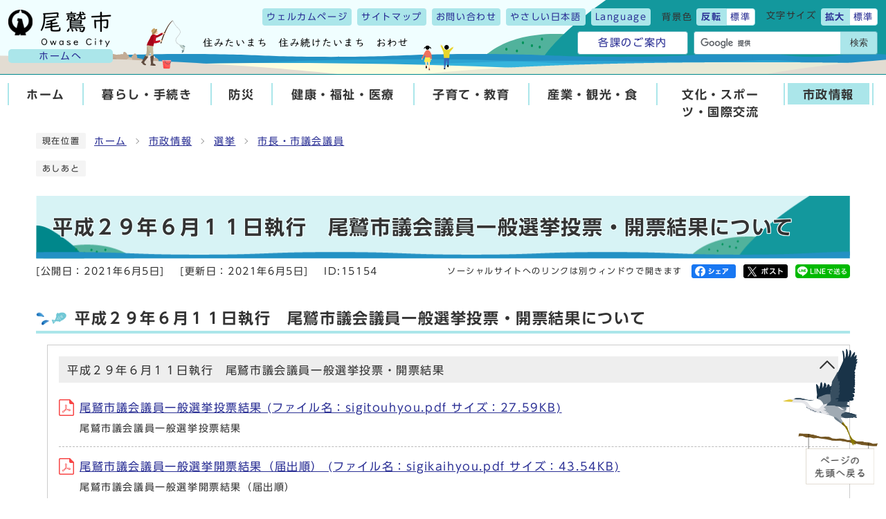

--- FILE ---
content_type: text/html
request_url: https://www.city.owase.lg.jp/0000015154.html
body_size: 6961
content:
<!DOCTYPE html><html lang="ja"><head><meta charset="UTF-8"><meta name="viewport" content="width=device-width, initial-scale=1.0"><meta http-equiv="X-UA-Compatible" content="IE=edge"><meta property="og:title" content="平成２９年６月１１日執行　尾鷲市議会議員一般選挙投票・開票結果について  | 尾鷲市"><meta property="og:type" content="website"><meta property="og:image" content="https://www.city.owase.lg.jp/design_img/og_image.png"><meta property="og:url" content="https://www.city.owase.lg.jp/0000015154.html"><meta property="og:site_name" content="尾鷲市"><meta name="keywords" content="市議会議員,選挙,開票,投票,結果" ><title>平成２９年６月１１日執行　尾鷲市議会議員一般選挙投票・開票結果について  | 尾鷲市</title><script src="./js/jquery-3.6.0.min.js"></script>  <link rel="stylesheet" type="text/css" href="./css/style.css?20230718" media="screen,print"><link rel="stylesheet" type="text/css" href="./css/molecule_view.css" media="screen,print"><link id="changecss" rel="stylesheet" type="text/css" href="./css/color01.css" media="screen,print"><link rel="stylesheet" type="text/css" href="./css/print.css?2023" media="print"><link rel="icon" href="./design_img/favicon.ico"><link rel="apple-touch-icon" sizes="180x180" href="css/img/apple-touch-icon.png"><script src="https://tsutaeru.cloud/assets/snippet/js/tsutaeru.js?api_key=3b3cdc02-7d6a-4fbb-a083-048558fb6793"></script><script src="//typesquare.com/3/tsst/script/ja/typesquare.js?605d31d533504ec59b705699ac1e02d5"></script><script type="text/javascript">
  (function(i,s,o,g,r,a,m){i['GoogleAnalyticsObject']=r;i[r]=i[r]||function(){
  (i[r].q=i[r].q||[]).push(arguments)},i[r].l=1*new Date();a=s.createElement(o),
  m=s.getElementsByTagName(o)[0];a.async=1;a.src=g;m.parentNode.insertBefore(a,m)
  })(window,document,'script','//www.google-analytics.com/analytics.js','ga');

  ga('create', 'UA-52496755-1', 'auto');
  ga('send', 'pageview');
</script>
<!-- Google tag (gtag.js) -->
<script async src="https://www.googletagmanager.com/gtag/js?id=G-N21N4CLJS5"></script>
<script>
  window.dataLayer = window.dataLayer || [];
  function gtag(){dataLayer.push(arguments);}
  gtag('js', new Date());

  gtag('config', 'G-N21N4CLJS5');
</script>
</head><body id="body" class="inbody inkiji"><a id="pagetop" class="anchor" tabindex="-1"><img src="./images/clearspacer.gif" alt="ページの先頭です" width="1" height="1"></a><div class="all"><div class="design"><!-- ▼▼▼▼▼ヘッダ▼▼▼▼▼ --><header class="main_header"><p class="skip"><a href="#HONBUN">共通メニューなどをスキップして本文へ</a></p><div class="head"><div class="h_top_wrap"><p class="h1"><a href="https://www.city.owase.lg.jp/"><img src="/design_img/head_id.png" alt="尾鷲市"><span>ホームへ</span></a></p><div class="h_top"><p class="catch"><img src="/css/img/wel_catch.png" alt="住みたいまち住み続けたいまち　おわせ"></p><ul class="h_toplist02"><li><a href="/front.html">ウェルカムページ</a></li><li class="btn01 btn_first"><a href="/sitemap.html">サイトマップ</a></li><li class="btn01 btn_end"><a href="/soshiki_list.html">お問い合わせ</a></li><li><a href="https://tsutaeru.cloud/easy.php?uri=https://www.city.owase.lg.jp/0000015154.html">やさしい日本語</a></li><li><div class="language front_ac_box_sidr"><p class="lang_btn"><a href="javascript:void(0);" xml:lang="en" lang="en"><span>Language</span></a></p><div class="front_sidr_ac_in"><ul class="lang_list"><li><a href="https://translate.google.co.jp/translate?hl=ja&sl=auto&tl=en&u=https://www.city.owase.lg.jp/0000015154.html" lang="en" xml:lang="en">English</a></li><li><a href="https://translate.google.co.jp/translate?hl=ja&sl=auto&tl=ko&u=https://www.city.owase.lg.jp/0000015154.html" lang="ko" xml:lang="ko">한글</a></li><li><a href="https://translate.google.co.jp/translate?hl=ja&sl=auto&tl=zh-CN&u=https://www.city.owase.lg.jp/0000015154.html" lang="zh" xml:lang="zh">中文簡体</a></li><li><a href="https://translate.google.co.jp/translate?hl=ja&sl=auto&tl=zh-TW&u=https://www.city.owase.lg.jp/0000015154.html" lang="zh-tw" xml:lang="zh-tw">中文繁體</a></li><li><a href="https://translate.google.co.jp/translate?hl=ja&sl=auto&tl=pt&u=https://www.city.owase.lg.jp/0000015154.html" lang="pt" xml:lang="pt">Portugues</a></li><li><a href="https://translate.google.co.jp/translate?hl=ja&sl=auto&tl=es&u=https://www.city.owase.lg.jp/0000015154.html" lang="es" xml:lang="es">Espanol</a></li></ul></div></div></li><li><div class="bg_color"><p class="bg_tit">背景色</p><ul class="bg_list"><li><a href="javascript:changeCSS('color02.css');"><strong>反転</strong></a></li><li><a href="javascript:changeCSS('color01.css');">標準</a></li></ul></div></li><li><div class="font_size"><p class="font_tit">文字サイズ</p><ul class="font_list"><li><a href="javascript:textSizeUp();"><strong>拡大</strong></a></li><li><a href="javascript:textSizeReset();">標準</a></li></ul></div></li></ul><div class="head_in"><div class="kakuka"><a href="/soshiki_list.html">各課のご案内</a></div><div class="src_box"><form action="https://www.google.com/cse" id="cse-search-box" name="cse-search-box"><input type="hidden" name="cx" value="002374934154154027625:nozrmvigsjy"><input type="hidden" name="ie" value="UTF-8"><input type="text" name="q" class="q" title="検索キーワード"><button class="input_line" id="search_button" type="submit">検索</button></form><script src="https://www.google.com/cse/brand?form=cse-search-box&amp;lang=ja"></script></div></div><noscript><p class="noscript"><strong>文字サイズ変更機能を利用するにはJavaScript（アクティブスクリプト）を有効にしてください。JavaScript（アクティブスクリプト） を無効のまま文字サイズを変更する場合には、ご利用のブラウザの表示メニュー>から文字サイズを変更してください。</strong></p></noscript></div><p id="menu_button"><span class="menu"><span class="icon_ham"></span><strong class="menu_text">メニュー</strong></span></p></div><div id="sidr" style="display:none;"><div class="sidr_in"><div class="side_sitenavi"><ul class="sidr_navi"><li><a href="https://www.city.owase.lg.jp/"><b>ホーム</b></a></li><li><a href="https://www.city.owase.lg.jp/category/1-0-0-0-0-0-0-0-0-0.html"><b>暮らし・手続き</b></a></li><li><a href="https://www.city.owase.lg.jp/category/2-0-0-0-0-0-0-0-0-0.html"><b>防災</b></a></li><li><a href="https://www.city.owase.lg.jp/category/3-0-0-0-0-0-0-0-0-0.html"><b>健康・福祉・医療</b></a></li><li><a href="https://www.city.owase.lg.jp/category/4-0-0-0-0-0-0-0-0-0.html"><b>子育て・教育</b></a></li><li><a href="https://www.city.owase.lg.jp/category/5-0-0-0-0-0-0-0-0-0.html"><b>産業・観光・食</b></a></li><li><a href="https://www.city.owase.lg.jp/category/6-0-0-0-0-0-0-0-0-0.html"><b>文化・スポーツ・国際交流</b></a></li><li><a href="https://www.city.owase.lg.jp/category/7-0-0-0-0-0-0-0-0-0.html"><b>市政情報</b></a></li></ul><ul class="sidr_navi_sub"><li><a href="/sitemap.html">サイトマップ</a></li><li><a href="/soshiki_list.html">お問い合わせ</a></li></ul></div><div class="side_shien"><ul class="sidr_navi_sub2"><li><a href="/soshiki_list.html">各課のご案内</a></li><li class="tsutaeru01-button-easy"><a href="https://tsutaeru.cloud/easy.php?uri=https://www.city.owase.lg.jp/0000015154.html">やさしい日本語</a></li></ul><ul class="sidr_navi_sub2"><li><div class="ac_box_sidr"><span>Language</span><p class="ac_display"><a href="javascript:void(0);">表示</a></p><div class="sidr_ac_in"><ul class="sidr_navi02"><li><a href="https://translate.google.co.jp/translate?hl=ja&sl=auto&tl=en&u=https://www.city.owase.lg.jp/0000015154.html" lang="en" xml:lang="en">English</a></li><li><a href="https://translate.google.co.jp/translate?hl=ja&sl=auto&tl=ko&u=https://www.city.owase.lg.jp/0000015154.html" lang="ko" xml:lang="ko">한글</a></li><li><a href="https://translate.google.co.jp/translate?hl=ja&sl=auto&tl=zh-CN&u=https://www.city.owase.lg.jp/0000015154.html" lang="zh" xml:lang="zh">中文簡体</a></li><li><a href="https://translate.google.co.jp/translate?hl=ja&sl=auto&tl=zh-TW&u=https://www.city.owase.lg.jp/0000015154.html" lang="zh-tw" xml:lang="zh-tw">中文繁體</a></li><li><a href="https://translate.google.co.jp/translate?hl=ja&sl=auto&tl=pt&u=https://www.city.owase.lg.jp/0000015154.html" lang="pt" xml:lang="pt">Portugues</a></li><li><a href="https://translate.google.co.jp/translate?hl=ja&sl=auto&tl=es&u=https://www.city.owase.lg.jp/0000015154.html" lang="es" xml:lang="es">Espanol</a></li></ul></div></div></li></ul></div><div class="src_box"><form action="https://www.google.com/cse" id="cse-search-box-sp" name="cse-search-box-sp"><input type="hidden" name="cx" value="002374934154154027625:nozrmvigsjy"><input type="hidden" name="ie" value="UTF-8"><input type="text" name="q" class="q" title="検索キーワード"><button class="input_line" id="search_button_sp" name="search_button" type="submit">検索</button></form><script src="https://www.google.com/cse/brand?form=cse-search-box-sp&amp;lang=ja"></script></div><p class="d-close"><span>閉じる</span></p></div></div></div><!-- ▼▼グローバルメニュー▼▼ --><nav class="g_navi"><ul class="g_navi_in"><li><b><a href="https://www.city.owase.lg.jp/">ホーム</a></b></li><li><b><a href="https://www.city.owase.lg.jp/category/1-0-0-0-0-0-0-0-0-0.html">暮らし・手続き</a></b><div class="g_navi_in_sub" style="opacity: 0;"><div><ul><li><a href="/category/1-1-0-0-0-0-0-0-0-0.html">戸籍・住民票・各種証明</a></li><li><a href="https://www.city.owase.lg.jp/owase_kurashi/">移住</a></li><li><a href="/category/1-3-0-0-0-0-0-0-0-0.html">交通安全・防犯</a></li><li><a href="/category/1-4-0-0-0-0-0-0-0-0.html">市民相談・人権・男女共同参画</a></li><li><a href="/category/1-5-0-0-0-0-0-0-0-0.html">税金</a></li><li><a href="/category/1-23-0-0-0-0-0-0-0-0.html">尾鷲市への寄附</a></li><li><a href="https://www.city.owase.lg.jp/category/7-3-10-2-0-0-0-0-0-0.html">ふれあいバス</a></li><li><a href="/category/1-9-0-0-0-0-0-0-0-0.html">保険・年金</a></li><li><a href="/category/1-10-0-0-0-0-0-0-0-0.html">医療</a></li><li><a href="/category/1-11-0-0-0-0-0-0-0-0.html">ごみ</a></li><li><a href="/category/1-12-0-0-0-0-0-0-0-0.html">水道</a></li><li><a href="/category/1-19-0-0-0-0-0-0-0-0.html">し尿処理・浄化槽</a></li><li><a href="/category/1-13-0-0-0-0-0-0-0-0.html">環境・衛生・エネルギー</a></li><li><a href="/category/1-20-0-0-0-0-0-0-0-0.html">ペット・動物</a></li><li><a href="/category/1-14-0-0-0-0-0-0-0-0.html">斎場・墓地</a></li><li><a href="/category/1-15-0-0-0-0-0-0-0-0.html">住まい</a></li><li><a href="/category/1-16-0-0-0-0-0-0-0-0.html">道路・河川</a></li><li><a href="/category/1-17-0-0-0-0-0-0-0-0.html">公園</a></li><li><a href="/category/1-22-0-0-0-0-0-0-0-0.html">オンライン申請</a></li></ul></div></div></li><li><b><a href="https://www.city.owase.lg.jp/category/2-0-0-0-0-0-0-0-0-0.html">防災</a></b><div class="g_navi_in_sub" style="opacity: 0;"><div><ul><li><a href="/category/2-5-0-0-0-0-0-0-0-0.html">防災基礎知識と備え</a></li><li><a href="/category/2-8-0-0-0-0-0-0-0-0.html">防災に関するお知らせ</a></li><li><a href="/category/2-6-0-0-0-0-0-0-0-0.html">防災の取り組み</a></li><li><a href="/category/2-2-0-0-0-0-0-0-0-0.html">各種お知らせ</a></li><li><a href="/category/2-3-0-0-0-0-0-0-0-0.html">防災情報</a></li><li><a href="/category/2-1-0-0-0-0-0-0-0-0.html">緊急情報リンク集</a></li><li><a href="/category/2-7-0-0-0-0-0-0-0-0.html">申請・相談・支援</a></li><li><a href="/category/2-4-0-0-0-0-0-0-0-0.html">関係機関</a></li></ul></div></div></li><li><b><a href="https://www.city.owase.lg.jp/category/3-0-0-0-0-0-0-0-0-0.html">健康・福祉・医療</a></b><div class="g_navi_in_sub" style="opacity: 0;"><div><ul><li><a href="/category/3-1-0-0-0-0-0-0-0-0.html">健康</a></li><li><a href="/category/3-2-0-0-0-0-0-0-0-0.html">介護・福祉・障がい</a></li><li><a href="https://www.city.owase.lg.jp/category/1-9-0-0-0-0-0-0-0-0.html">保険・年金</a></li><li><a href="/category/3-4-0-0-0-0-0-0-0-0.html">福祉医療費助成</a></li></ul></div></div></li><li><b><a href="https://www.city.owase.lg.jp/category/4-0-0-0-0-0-0-0-0-0.html">子育て・教育</a></b><div class="g_navi_in_sub" style="opacity: 0;"><div><ul><li><a href="/category/4-1-0-0-0-0-0-0-0-0.html">子育て・教育に関するお知らせ</a></li><li><a href="https://www.city.owase.lg.jp/owasewanpaku/index.html">尾鷲わんぱく子育てガイド</a></li></ul></div></div></li><li><b><a href="https://www.city.owase.lg.jp/category/5-0-0-0-0-0-0-0-0-0.html">産業・観光・食</a></b><div class="g_navi_in_sub" style="opacity: 0;"><div><ul><li><a href="/category/5-1-0-0-0-0-0-0-0-0.html">農林水産業</a></li><li><a href="/category/5-2-0-0-0-0-0-0-0-0.html">海洋深層水</a></li><li><a href="/category/5-3-0-0-0-0-0-0-0-0.html">商工業企業立地</a></li><li><a href="/category/5-4-0-0-0-0-0-0-0-0.html">雇用・就業支援</a></li><li><a href="https://www.city.owase.lg.jp/0000022419.html">地元の企業を紹介します！</a></li><li><a href="https://www.city.owase.lg.jp/owatabi/">観光</a></li></ul></div></div></li><li><b><a href="https://www.city.owase.lg.jp/category/6-0-0-0-0-0-0-0-0-0.html">文化・スポーツ・国際交流</a></b><div class="g_navi_in_sub" style="opacity: 0;"><div><ul><li><a href="/category/6-1-0-0-0-0-0-0-0-0.html">社会教育・文化</a></li><li><a href="/category/6-2-0-0-0-0-0-0-0-0.html">公民館・コミュニティー活動</a></li><li><a href="/category/6-3-0-0-0-0-0-0-0-0.html">郷土室</a></li><li><a href="/category/6-4-0-0-0-0-0-0-0-0.html">図書館</a></li><li><a href="/category/6-5-0-0-0-0-0-0-0-0.html">天文科学館</a></li><li><a href="/category/6-6-0-0-0-0-0-0-0-0.html">スポーツ・体育館活動</a></li><li><a href="/category/6-7-0-0-0-0-0-0-0-0.html">少年センター</a></li><li><a href="/category/6-8-0-0-0-0-0-0-0-0.html">国際交流・多文化共生</a></li></ul></div></div></li><li class="active"><b><a href="https://www.city.owase.lg.jp/category/7-0-0-0-0-0-0-0-0-0.html">市政情報</a></b><div class="g_navi_in_sub" style="opacity: 0;"><div><ul><li><a href="/category/7-1-0-0-0-0-0-0-0-0.html">市長の部屋</a></li><li><a href="/category/7-2-0-0-0-0-0-0-0-0.html">尾鷲市の紹介</a></li><li><a href="/category/7-3-0-0-0-0-0-0-0-0.html">政策・施策</a></li><li><a href="/category/7-4-0-0-0-0-0-0-0-0.html">市の組織</a></li><li><a href="/category/7-5-0-0-0-0-0-0-0-0.html">職員人事・採用</a></li><li><a href="/category/7-6-0-0-0-0-0-0-0-0.html">計画</a></li><li><a href="/category/7-7-0-0-0-0-0-0-0-0.html">予算・決算</a></li><li><a href="/category/7-8-0-0-0-0-0-0-0-0.html">条例・規則等</a></li><li><a href="/category/7-9-0-0-0-0-0-0-0-0.html">監査</a></li><li><a href="/category/7-10-0-0-0-0-0-0-0-0.html">議会</a></li><li><a href="/category/7-11-0-0-0-0-0-0-0-0.html">選挙</a></li><li><a href="/category/7-12-0-0-0-0-0-0-0-0.html">広報・広聴</a></li><li><a href="/category/7-13-0-0-0-0-0-0-0-0.html">情報公開・個人情報保護</a></li><li><a href="/category/7-14-0-0-0-0-0-0-0-0.html">統計</a></li><li><a href="/category/7-16-0-0-0-0-0-0-0-0.html">ゼロカーボンシティ</a></li><li><a href="/category/7-20-0-0-0-0-0-0-0-0.html">関係人口・地域おこし協力隊</a></li><li><a href="/category/7-27-0-0-0-0-0-0-0-0.html">各種支援制度・助成制度</a></li><li><a href="/category/7-23-0-0-0-0-0-0-0-0.html">意見募集</a></li><li><a href="/category/7-25-0-0-0-0-0-0-0-0.html">事業者の皆さんへ</a></li><li><a href="/category/7-26-0-0-0-0-0-0-0-0.html">お知らせ</a></li><li><a href="/category/7-28-0-0-0-0-0-0-0-0.html">オープンデータ</a></li></ul></div></div></li></ul></nav><!-- ▲▲グローバルメニュー▲▲ --></header><img id="HONBUN" class="anchor" tabindex="-1" src="/images/clearspacer.gif" alt="メニューの終端です。" width="1" height="1"><img src="/module/access_log.cgi?html=0000015154" style="display:none" alt=""><!-- ▲▲▲▲▲ヘッダ▲▲▲▲▲ --><img src="/module/get_trend.cgi?15154" alt="" width="1" height="1" style="display:none"><!-- ▼▼▼▼▼メイン▼▼▼▼▼ --><div class="pankuzu"><div class="pankuzu_lower"><p class="pankuzu_tit">現在位置</p><ul>        <li><a href="https://www.city.owase.lg.jp/">ホーム</a></li><li><a href="https://www.city.owase.lg.jp/category/7-0-0-0-0-0-0-0-0-0.html"  >市政情報</a></li><li><a href="https://www.city.owase.lg.jp/category/7-11-0-0-0-0-0-0-0-0.html"  >選挙</a></li><li><a href="https://www.city.owase.lg.jp/category/7-11-3-0-0-0-0-0-0-0.html"  >市長・市議会議員</a></li></ul></div></div><div class="footstep"><div class="footstep_lower"><p class="footstep_tit">あしあと</p><ul id="pankuzu2"></ul></div></div><div id="main_outline"><div class="main_naka_h1"><h1 >平成２９年６月１１日執行　尾鷲市議会議員一般選挙投票・開票結果について </h1></div><div class="main_naka"><div class="syosai"><ul class="syosai_hiduke"><li>[公開日：<time itemprop="datePublished" datetime="2021-6-5">2021年6月5日</time>]</li><li>[更新日：<time itemprop="dateModified" datetime="2021-6-5">2021年6月5日</time>]</li><li class="syosai_id">ID:15154</li></ul><div class="sns_box"><p class="sns_btn"><span class="small">ソーシャルサイトへのリンクは別ウィンドウで開きます</span></p><ul><li id="snsfb" class="sns_btn"></li><li id="snstw" class="sns_btn"></li><li id="snsln" class="sns_btn"></li></ul></div></div></div>
<div class="waku"><div class="waku_top">            <div id="mol_contents" class="mol_contents">
<a id="index-1-1" class="anchor" tabindex="-1"><img src="images/clearspacer.gif" alt="" width="1" height="1" ></a><h2 class="block_index_1">平成２９年６月１１日執行　尾鷲市議会議員一般選挙投票・開票結果について </h2>
<div class="mol_attachfileblock block_index_2"><p class="mol_attachfileblock_title">平成２９年６月１１日執行　尾鷲市議会議員一般選挙投票・開票結果</p><ul><li><a href="./cmsfiles/contents/0000015/15154/sigitouhyou.pdf"><img src="images/pdf.gif" alt="" width="22" height="24" class="icon" >尾鷲市議会議員一般選挙投票結果 (ファイル名：sigitouhyou.pdf  サイズ：27.59KB)</a><p>尾鷲市議会議員一般選挙投票結果</p></li><li><a href="./cmsfiles/contents/0000015/15154/sigikaihyou.pdf"><img src="images/pdf.gif" alt="" width="22" height="24" class="icon" >尾鷲市議会議員一般選挙開票結果（届出順） (ファイル名：sigikaihyou.pdf  サイズ：43.54KB)</a><p>尾鷲市議会議員一般選挙開票結果（届出順）</p></li></ul><dl class="mol_attachfileblock_adobe"><dt><a href="https://acrobat.adobe.com/jp/ja/acrobat/pdf-reader.html"><img src="images/get_adobe_reader.png" alt="Adobe Acrobat Reader の入手" ></a></dt><dd>PDFファイルの閲覧には Adobe Acrobat Reader が必要です。同ソフトがインストールされていない場合には、<a href="https://acrobat.adobe.com/jp/ja/acrobat/pdf-reader.html">Adobe社のサイトから Adobe Acrobat Reader をダウンロード（無償）してください。</a></dd></dl></div>
</div></div></div><div class="design"><div class="main_naka"><!-- ▼▼▼▼▼アンケート領域▼▼▼▼▼ --><div class="kiji_aside syosai_qa"><aside class="syosai_qa2"><form class="form" name="mdb" action="/evaluation/evaluation.cgi" method="post"><h2>ご意見をお聞かせください</h2><div class="kiji_aside_lower"><div><ul><li><fieldset><legend>このページは役に立ちましたか？</legend><p><span><input type="radio" name="ans1" id="ans12" value="2" /><label for="ans12">役に立った</label><input type="hidden" name="ans1_2_text" value="役に立った" /></span>
<span><input type="radio" name="ans1" id="ans11" value="1" /><label for="ans11">まあまあ役に立った</label><input type="hidden" name="ans1_1_text" value="まあまあ役に立った" /></span>
<span><input type="radio" name="ans1" id="ans10" value="0" checked="checked" /><label for="ans10">どちらともいえない</label><input type="hidden" name="ans1_0_text" value="どちらともいえない" /></span>
<span><input type="radio" name="ans1" id="ans1-1" value="-1" /><label for="ans1-1">あまり役に立たなかった</label><input type="hidden" name="ans1_-1_text" value="あまり役に立たなかった" /></span>
<span><input type="radio" name="ans1" id="ans1-2" value="-2" /><label for="ans1-2">役に立たなかった</label><input type="hidden" name="ans1_-2_text" value="役に立たなかった" /></span>
</p></fieldset></li><li><fieldset><legend>このページは見つけやすかったですか？</legend><p><span><input type="radio" name="ans2" id="ans22" value="2" /><label for="ans22">見つけやすかった</label><input type="hidden" name="ans2_2_text" value="見つけやすかった" /></span>
<span><input type="radio" name="ans2" id="ans21" value="1" /><label for="ans21">まあまあ見つけやすかった</label><input type="hidden" name="ans2_1_text" value="まあまあ見つけやすかった" /></span>
<span><input type="radio" name="ans2" id="ans20" value="0" checked="checked" /><label for="ans20">どちらともいえない</label><input type="hidden" name="ans2_0_text" value="どちらともいえない" /></span>
<span><input type="radio" name="ans2" id="ans2-1" value="-1" /><label for="ans2-1">やや見つけにくかった </label><input type="hidden" name="ans2_-1_text" value="やや見つけにくかった " /></span>
<span><input type="radio" name="ans2" id="ans2-2" value="-2" /><label for="ans2-2">見つけにくかった</label><input type="hidden" name="ans2_-2_text" value="見つけにくかった" /></span>
</p></fieldset></li></ul></div><p><label for="opinion">このページに関してのご意見がありましたらご記入ください。</label></p><p>（注意）お答えが必要なお問い合わせは、直接担当部署へお願いします（こちらではお受けできません）。</p><textarea name="ans3" id="opinion" rows="3" cols="100"></textarea><div class="qa_button"><input type="hidden" name="mode" value="check"><input type="hidden" name="con" value="15154"><button type="submit">確認</button></div></div></form></aside></div><!-- ▲▲▲▲▲アンケート領域▲▲▲▲▲ --><aside class="kiji_aside kanrencon"><h2>この記事と同じ分類の記事</h2><div class="kiji_aside_lower"><ul><li><a href="https://www.city.owase.lg.jp/0000022876.html" >令和７年６月８日執行の尾鷲市長選挙及び尾鷲市議会議員一般選挙　投票結果および開票速報情報について</a></li><li><a href="https://www.city.owase.lg.jp/0000022874.html" >令和7年6月８日執行の尾鷲市長選挙及び尾鷲市議会議員一般選挙　投票速報情報について</a></li><li><a href="https://www.city.owase.lg.jp/0000021844.html" >令和６年８月11日執行の尾鷲市議会議員補欠選挙　投開票速報情報について</a></li><li><a href="https://www.city.owase.lg.jp/0000021673.html" >尾鷲市議会議員補欠選挙のお知らせ</a></li><li><a href="https://www.city.owase.lg.jp/0000019034.html" >令和３年６月６日執行の尾鷲市長選挙及び尾鷲市議会議員一般選挙　投票結果および開票速報情報について</a></li><li><a href="https://www.city.owase.lg.jp/0000018256.html" >令和３年６月６日執行の尾鷲市長選挙及び尾鷲市議会議員一般選挙　投票結果および開票速報情報について</a></li><li><a href="https://www.city.owase.lg.jp/0000018258.html" >令和３年６月６日執行の尾鷲市長選挙及び尾鷲市議会議員一般選挙　投票速報情報について</a></li><li><a href="https://www.city.owase.lg.jp/0000015154.html" >平成２９年６月１１日執行　尾鷲市議会議員一般選挙投票・開票結果について </a></li><li><a href="https://www.city.owase.lg.jp/0000015153.html" >平成２９年６月１１日執行　尾鷲市長選挙投票・開票結果について</a></li></ul></div></aside><aside class="kiji_aside kakuka"><h2>選挙管理委員会事務局選挙管理委員会事務局</h2><div class="kiji_aside_lower"><ul><li><a href="https://www.city.owase.lg.jp/soshiki/3-1-0-0-0_10.html">選挙管理委員会</a></li><li><a href="https://www.city.owase.lg.jp/soshiki/3-1-0-0-0_1.html">選挙情報</a><ul><li><a href="https://www.city.owase.lg.jp/soshiki/3-1-0-0-0_4.html">統一地方選挙</a></li><li><a href="https://www.city.owase.lg.jp/soshiki/3-1-0-0-0_2.html">尾鷲市長選挙</a></li><li><a href="https://www.city.owase.lg.jp/soshiki/3-1-0-0-0_3.html">尾鷲市議会議員選挙</a></li><li><a href="https://www.city.owase.lg.jp/soshiki/3-1-0-0-0_5.html">衆議院議員総選挙・最高裁判所裁判官国民審査</a></li><li><a href="https://www.city.owase.lg.jp/soshiki/3-1-0-0-0_6.html">参議院議員通常選挙</a></li></ul></li><li><a href="https://www.city.owase.lg.jp/soshiki/3-1-0-0-0_999.html">お知らせ・報道資料</a></li><li><a href="https://www.city.owase.lg.jp/soshiki/3-1-0-0-0_888.html">パブリックコメント</a></li></ul></div></aside><section class="kiji_aside syosai_sonota"><h2>お問い合わせ</h2>    <div class="kiji_aside_lower"><p>尾鷲市役所選挙管理委員会事務局選挙管理委員会事務局</p><p>電話: <a href="tel:0597-23-8115" tabindex="-1">0597-23-8115</a>&nbsp;ファックス: 0597-22-6560</p><p class="for_txt">電話番号のかけ間違いにご注意ください！</p><p><a href="https://www.city.owase.lg.jp/mailform/inquiry.cgi?so=85f628cb5292f7aaff795bf2b5bf6ae115b98471&amp;ref=https%3A%2F%2Fwww.city.owase.lg.jp%2F0000015154.html">お問い合わせフォーム</a></p>    </div></section><hr></div> </div> </div> <!-- ▲▲▲▲▲メイン▲▲▲▲▲ --><!-- ▼▼▼▼▼フッタ▼▼▼▼▼ --><footer class="main_footer"><div class="foot_modori"><p class="modoriin"><a href="#pagetop"><img src="/css/img/pagetop.png" alt="ページの先頭へ戻る"></a></p></div><div class="foot_wrap"><div class="foot"><div class="foot_id"><div class="logo"><img src="/css/img/foot_logo.png" alt="尾鷲市"></div><p class="address"><span class="small">尾鷲市役所</span><br><span class="small">〒519-3696&nbsp;三重県尾鷲市中央町10番43号&nbsp;</span></p></div><div class="foot_list"><ul class="foot_link"><li><a href="https://www.city.owase.lg.jp/soshiki_list.html">お問い合わせ</a></li><li><a href="https://www.city.owase.lg.jp/0000000575.html">交通アクセス</a></li></ul><ul class="foot_menu">
<li><a href="/owatabi/">観光</a></li>
<li><a href="/owasewanpaku/">子育て</a></li>
<li><a href="/owase_kurashi/">移住定住</a></li>
</ul>       </div></div><div class="foot_copy"><p class="foot_copyin" lang="en" xml:lang="en">Copyright (C) Owase All Rights Reserved.</p></div></div></footer><!-- ▲▲▲▲▲フッタ▲▲▲▲▲ -->
</div></div><script>var linkTitle = "平成２９年６月１１日執行　尾鷲市議会議員一般選挙投票・開票結果について ";</script><script src="./js/jquery.sidr.js"></script><script src="./js/toolbox.js"></script><script src="./js/common.js?20221111"></script><script src="./js/color.js"></script><script src="./css/img/twitter.js?2024"></script><script src="./css/img/facebook.js?2022"></script><script src="./css/img/line.js?2022"></script><script type="text/javascript" src="/_Incapsula_Resource?SWJIYLWA=719d34d31c8e3a6e6fffd425f7e032f3&ns=2&cb=627704565" async></script></body></html>


--- FILE ---
content_type: text/css
request_url: https://www.city.owase.lg.jp/css/molecule_view.css
body_size: 2365
content:
@charset "UTF-8";.mol_contents h2{font-size:136%;width:100%;padding:2px 2px 2px 56px;margin:32px 0 0;position:relative;border-bottom:4px solid #abe6ea}.mol_contents h2::after{content:"";background:url(img/user_h2.png) no-repeat;display:block;width:46px;height:24px;background-size:contain;position:absolute;bottom:6px;left:0px}.mol_contents h3{margin:24px 0 0 8px;padding:2px 2px 2px 12px;border-left:6px solid #abe6ea;font-size:120%;background:#f6f7ea}.mol_contents h4{margin:16px 0 0 16px;padding:2px;border-bottom:3px solid #abe6ea;font-size:110%}.mol_contents em{color:#333;font-weight:bold;font-style:normal}.mol_textblock_color{margin-top:16px;padding:0 20px 15px;border:2px solid #abe6ea}.mol_textblock_black{margin-top:16px;padding:0 20px 15px;border:2px solid #ccc}.mol_page_contents{border:1px solid #ccc;margin:24px 0 0}.mol_page_contents h2{background:#f4f4f4;border:0;font-size:136%;margin-top:0;padding:10px 12px 8px}.mol_page_contents .page_contents_lower{padding:8px 16px 16px}.mol_page_contents ul li{padding-left:16px;position:relative}.mol_page_contents ul li::before{content:'';position:absolute;top:7px;left:0;width:6px;height:6px;border-right:1px solid #888;border-bottom:1px solid #888;transform:rotate(-45deg)}@media only screen and (max-width:750px){.mol_page_contents h2{padding-right:70px}}.mol_imageblock{margin-top:16px;padding-left:16px}.mol_imageblock .window{margin-top:5px;line-height:1.5}div.mol_contents .mol_imageblock_imgfloatleft{padding:3px}div.mol_contents .mol_imageblock_imgfloatright{padding:3px}div.mol_contents .mol_imageblock_imgfloatleft{padding:3px}div.mol_contents .mol_imageblock_imgfloatright{padding:3px}.mol_imageblock_center div{margin-left:auto;margin-right:auto;padding:3px}.mol_imageblock_right div{margin-left:auto;padding:3px}div.mol_contents .mol_imageblock_img_large,div.mol_contents div.mol_imageblock_img_large{max-width:796px;width:100%}div.mol_imageblock .mol_imageblock_img_medium,div.mol_contents div.mol_imageblock_img_medium{max-width:398px;width:100%}div.mol_imageblock .mol_imageblock_img_small,div.mol_contents div.mol_imageblock_img_small{max-width:159px;width:100%}div.mol_contents .mol_imageblock_w_long{width:100%}div.mol_contents .mol_imageblock_w_middle{width:400px}div.mol_contents .mol_imageblock_w_short{width:300px}div.mol_contents .mol_imageblock_img_al_left{text-align:left}div.mol_contents .mol_imageblock_img_al_center .mol_imageblock_img{text-align:center}div.mol_contents .mol_imageblock_img_al_right .mol_imageblock_img{text-align:right}.mol_imageblock_img{margin-top:0}div.mol_imageblock_img_al_left .mol_imageblock_img{line-height:150%}div.mol_imageblock_img_al_right .mol_imageblock_img{line-height:150%}div.mol_imageblock_img_al_center .mol_imageblock_img{line-height:150%}div.mol_imageblock_img_al_floatleft,div.mol_imageblock_img_al_floatright,div.mol_imageblock_img_al_right,div.mol_imageblock_w_long.mol_imageblock_img_al_center{min-width:400px}div.mol_imageblock_img_al_floatleft.mol_imageblock_w_short,div.mol_imageblock_img_al_floatright.mol_imageblock_w_short,div.mol_imageblock_img_al_left.mol_imageblock_w_short,div.mol_imageblock_img_al_right.mol_imageblock_w_short{min-width:300px}div.mol_imageblock_img_al_floatleft .mol_imageblock_img{float:left;text-align:left;line-height:150%;margin-right:10px}div.mol_imageblock_img_al_floatright .mol_imageblock_img{float:right;text-align:right;line-height:150%;margin-left:10px}div.mol_contents div.mol_imageblock_inlineblock{display:inline-block;vertical-align:top}div.mol_contents div.mol_imageblock{overflow:hidden}* html div.mol_contents div.mol_imageblock{height:1%;overflow:visible}.mol_contents ol{list-style-type:decimal;padding-top:8px}.mol_contents ol li{list-style-position:inside}.mol_contents ul{list-style-type:disc;padding-top:8px}.mol_contents ul li{list-style-position:inside}.mol_textblock{margin-left:16px}.mol_textblock p{margin-top:16px}.mol_textblock_aligncenter{text-align:center}.mol_textblock_alignright{text-align:right}div.mol_contents .mol_tableblock,.shelter .mol_tableblock{margin-top:16px;text-align:left;width:auto;overflow-x:auto;margin-left:16px}#body div.mol_contents .mol_tableblock::-webkit-scrollbar,.shelter .mol_tableblock::-webkit-scrollbar{height:8px}#body div.mol_contents .mol_tableblock::-webkit-scrollbar-track,.shelter .mol_tableblock::-webkit-scrollbar-track{border-radius:8px;background:#ccc}#body div.mol_contents .mol_tableblock::-webkit-scrollbar-thumb,.shelter .mol_tableblock::-webkit-scrollbar-thumb{border-radius:8px;background:#666}.mol_tableblock caption{background-color:#abe6ea;padding:6px 12px 4px}.mol_tableblock th{padding:6px 8px 2px;background:#eee;border:1px solid #ccc;font-size:85%;text-align:left}.mol_tableblock td{padding:6px 8px 2px;border:1px solid #ccc;font-size:85%;text-align:left}.mol_tableblock .t_left{text-align:left}.mol_tableblock .t_right{text-align:right}.mol_tableblock .t_center{text-align:center}.mol_tableblock .t_center th{text-align:center}.mol_tableblock table.per5,.mol_tableblock col.per5{width:5%}.mol_tableblock table.per10,.mol_tableblock col.per10{width:10%}.mol_tableblock table.per15,.mol_tableblock col.per15{width:15%}.mol_tableblock table.per20,.mol_tableblock col.per20{width:20%}.mol_tableblock table.per25,.mol_tableblock col.per25{width:25%}.mol_tableblock table.per30,.mol_tableblock col.per30{width:30%}.mol_tableblock table.per35,.mol_tableblock col.per35{width:35%}.mol_tableblock table.per40,.mol_tableblock col.per40{width:40%}.mol_tableblock table.per45,.mol_tableblock col.per45{width:45%}.mol_tableblock table.per50,.mol_tableblock col.per50{width:50%}.mol_tableblock table.per55,.mol_tableblock col.per55{width:55%}.mol_tableblock table.per60,.mol_tableblock col.per60{width:60%}.mol_tableblock table.per65,.mol_tableblock col.per65{width:65%}.mol_tableblock table.per70,.mol_tableblock col.per70{width:70%}.mol_tableblock table.per75,.mol_tableblock col.per75{width:75%}.mol_tableblock table.per80,.mol_tableblock col.per80{width:80%}.mol_tableblock table.per85,.mol_tableblock col.per85{width:85%}.mol_tableblock table.per90,.mol_tableblock col.per90{width:90%}.mol_tableblock table.per95,.mol_tableblock col.per95{width:95%}.mol_tableblock table.per100,.mol_tableblock col.per100{width:100%}.mol_tableblock table.px50,.mol_tableblock col.px50{width:50px}.mol_tableblock table.px100,.mol_tableblock col.px100{width:100px}.mol_tableblock table.px150,.mol_tableblock col.px150{width:150px}.mol_tableblock table.px200,.mol_tableblock col.px200{width:200px}.mol_tableblock table.px250,.mol_tableblock col.px250{width:250px}.mol_tableblock table.px300,.mol_tableblock col.px300{width:300px}.mol_tableblock table.px350,.mol_tableblock col.px350{width:350px}.mol_tableblock table.px400,.mol_tableblock col.px400{width:400px}.mol_tableblock table.px450,.mol_tableblock col.px450{width:450px}.mol_tableblock table.px500,.mol_tableblock col.px500{width:500px}.mol_tableblock table.px550,.mol_tableblock col.px550{width:550px}.mol_tableblock table.px600,.mol_tableblock col.px600{width:600px}.mol_tableblock table.px650,.mol_tableblock col.px650{width:650px}.mol_tableblock table.px700,.mol_tableblock col.px700{width:700px}.mol_tableblock table.px750,.mol_tableblock col.px750{width:750px}.mol_tableblock table.px800,.mol_tableblock col.px800{width:800px}.mol_tableblock table.px850,.mol_tableblock col.px850{width:850px}.mol_tableblock table.px900,.mol_tableblock col.px900{width:900px}.mol_tableblock table.px950,.mol_tableblock col.px950{width:950px}.mol_tableblock table.px1000,.mol_tableblock col.px1000{width:1000px}div.mol_contents .mol_attachfileblock{margin-top:16px;padding:16px;border:1px solid #ccc;margin-left:16px}.mol_attachfileblock p{margin-top:8px;padding-left:0;font-size:85%;text-indent:0}.mol_attachfileblock ul li{border-bottom:1px dashed #bbb;margin-top:16px;margin-left:0;padding:0 0 16px 30px;text-indent:-30px;list-style:none}.mol_attachfileblock li::before{display:none}.mol_attachfileblock .data{font-size:85%;color:#555}.mol_attachfileblock .icon{margin-right:8px;position:relative;top:0}p.mol_attachfileblock_title{padding:8px 12px 6px;background:#eee;text-align:left;clear:both;font-size:100%;margin-top:0}.mol_attachfileblock_adobe{margin-top:16px;padding:16px;border:1px dashed #bbb;font-size:85%}.mol_attachfileblock_adobe dt{float:left;width:160px}.mol_attachfileblock_adobe dd{margin-left:174px;display:block}.mol_attachfileblock_adobe a{display:inline-block}.mol_ccbytop{border:2px solid #ccc;padding:12px;font-size:100%;margin:16px 0}.mol_ccbytop img{margin-right:10px}.mol_attachfileblock_adobe{overflow:hidden}* html .mol_attachfileblock_adobe{height:1%;overflow:visible}.mol_attachfileblock_adobe img{margin-right:10px;float:left}div.mol_contents .mol_argimgblock{text-align:center}.mol_argimgblock_imgbox3{margin:10px 1% 0 1%;padding:4px;text-align:left;float:left;width:29%}.mol_argimgblock_imgbox2{margin:10px 1% 0 1%;padding:4px;text-align:left;float:left;width:45.3%}.mol_argimgblock_imgbox1{margin:10px 1% 0px 1%;padding:4px;text-align:left;float:left;width:94.2%}.mol_argimgblock p{padding-top:4px}.mol_argimgblock .mol_argimgblock_imgbox{text-align:center;margin-top:0;padding-top:0;width:auto}.mol_argimgblock_imgbox img{margin:0 auto;width:200px;height:auto}div.mol_contents .mol_argimgblock{overflow:hidden}* html div.mol_contents .mol_argimgblock{height:1%;overflow:visible}@media only screen and (max-width:768px){.mol_attachfileblock_adobe{padding:12px}.mol_attachfileblock_adobe dt{float:none;width:100%}.mol_attachfileblock_adobe dd{margin-left:0;width:100%}div.mol_contents .mol_imageblock_w_middle{width:100%}}@media only screen and (max-width:480px){div.mol_contents div.mol_imageblock_inlineblock{width:100%}div.mol_imageblock_img_al_floatleft,div.mol_imageblock_img_al_floatright,div.mol_imageblock_img_al_left,div.mol_imageblock_img_al_right,div.mol_imageblock_w_long.mol_imageblock_img_al_center{min-width:100%}div.mol_imageblock_img_al_floatleft.mol_imageblock_w_short,div.mol_imageblock_img_al_floatright.mol_imageblock_w_short,div.mol_imageblock_img_al_left.mol_imageblock_w_short,div.mol_imageblock_img_al_right.mol_imageblock_w_short{min-width:100%}}#body #colorbox,#body #cboxOverlay,#body #cboxWrapper{position:absolute;top:0;left:0;z-index:9999;overflow:hidden;-webkit-transform:translate3d(0,0,0)}#body #cboxWrapper{max-width:none;background:#fff}#body #cboxOverlay{position:fixed;width:100%;height:100%}#body #cboxMiddleLeft,#body #cboxBottomLeft{clear:left}#body #cboxContent{position:relative}#body #cboxLoadedContent{overflow:auto}#body #cboxTitle{margin:0}#body #cboxLoadingOverlay,#body #cboxLoadingGraphic{position:absolute;top:0;left:0;width:100%;height:100%}#body #cboxPrevious,#body #cboxNext,#body #cboxClose,#body #cboxSlideshow{cursor:pointer}.cboxPhoto{float:left;margin:auto;border:0;display:block;max-width:none;-ms-interpolation-mode:bicubic;max-width:800px;width:100%}.cboxIframe{width:100%;height:100%;display:block;border:0;padding:0;margin:0}#body #colorbox,#body #cboxContent,#body #cboxLoadedContent{box-sizing:content-box;-moz-box-sizing:content-box;-webkit-box-sizing:content-box}#body #cboxOverlay{background:#000;opacity:0.9}#body #colorbox{outline:0}#body #cboxTopLeft{width:24px}#body #cboxTopCenter{height:24px}#body #cboxTopRight{width:24px}#body #cboxBottomLeft{width:24px}#body #cboxBottomCenter{height:43px}#body #cboxBottomRight{width:24px;height:43px}#body #cboxMiddleLeft{width:24px}#body #cboxMiddleRight{width:24px}#body #cboxContent{background:#fff;overflow:visible}.cboxIframe{background:#fff}#body #cboxError{padding:50px;border:1px solid #ccc}#body #cboxLoadedContent{margin-bottom:5px}#body #cboxLoadingOverlay{background:url(img/lifgt_loading_background.png) no-repeat center center}#body #cboxLoadingGraphic{background:url(img/lifgt_loading.gif) no-repeat center center}#body #cboxTitle{position:absolute;bottom:-25px;left:0;text-align:center;width:100%;font-weight:bold;color:#222}#body #cboxCurrent{position:absolute;bottom:-29px;left:0;font-weight:bold;color:#222}#cboxLoadingGraphic{background:url(img/light_loading.gif) no-repeat center center}#body #cboxPrevious,#body #cboxNext,#body #cboxSlideshow,#body #cboxClose{border:0;border-radius:0;padding:0;margin:0;overflow:visible;position:absolute;bottom:-35px;background:url(img/light_controls.png) no-repeat 0px 0px;background-size:231px 70px;width:70px;height:32px;text-indent:-9999px}#body #cboxPrevious:active,#body #cboxNext:active,#body #cboxSlideshow:active,#body #cboxClose:active{outline:0}#body #cboxPrevious,#body #cboxNext{top:50%;margin-top:-12px}#body #cboxPrevious{left:0;background-position:0 0}#body #cboxPrevious:hover{background-position:0 -38px}#body #cboxNext{right:0;background-position:-76px 0}#body #cboxNext:hover{background-position:-76px -38px}#body #cboxClose{right:0;background-position:-152px 0;width:79px}#body #cboxClose:hover{background-position:-152px -38px}@media only screen and (max-width:768px){#body #cboxTopLeft{width:8px}#body #cboxTopCenter{height:8px}#body #cboxTopRight{width:8px}#body #cboxBottomLeft{width:8px}#body #cboxMiddleLeft{width:8px}#body #cboxMiddleRight{width:8px}}

--- FILE ---
content_type: application/javascript
request_url: https://www.city.owase.lg.jp/js/toolbox.js
body_size: 1293
content:
function setCookie(s){cName="fontsize_font=";exp=new Date();exp.setTime(exp.getTime()+31536000000);document.cookie=cName+s+"; path=/"+"; expires="+exp.toGMTString();}
function getCookie(){zoom="";cName="fontsize_font=";tmpCookie=document.cookie+";";start=tmpCookie.indexOf(cName);if(start!=-1)
{end=tmpCookie.indexOf(";",start);zoom=tmpCookie.substring(start+cName.length,end);document.getElementById("body").style.fontSize=zoom;}else{document.getElementById("body").style.fontSize="100%";}}
function textSizeUp(){currentSize=document.getElementById("body").style.fontSize;selectSize="";if(currentSize=="100%"){selectSize="110%";}
else if(currentSize=="110%"){selectSize="120%";}
else if(currentSize=="120%"){selectSize="150%";}
else if(currentSize=="150%"){selectSize="200%";}
else if(currentSize=="200%"){m=escape("これ以上文字のサイズを大きくできません。");alert(unescape(m));selectSize="200%";}
else{selectSize="110%";}
document.getElementById("body").style.fontSize=selectSize;setCookie(selectSize);}
function textSizeReset(){currentSize=document.getElementById("body").style.fontSize;m=escape("ただいまの文字サイズは"+currentSize+"（標準：100%）です。元に戻しますか？");r=confirm(unescape(m));if(r){currentSize="100%";document.getElementById("body").style.fontSize=currentSize;}
setCookie(currentSize);}
function pagePrint(){m=escape("このページを印刷（A4縦用紙）します。よろしいですか？");r=confirm(unescape(m));if(r)self.print();}
function dispFootPrintList(){storage=sessionStorage;var panList=null;var panUrlList=null;var panHtml="";var panArr=[];var panUrlArr=[];var title="";var url="";panList=storage.getItem('panList');panUrlList=storage.getItem('panUrlList');title=$("title").text().split(" | ")[0];url=location.href;if(panList!=null&&panUrlList!=null){panArr=panList.split('\n');panUrlArr=panUrlList.split('>');if(panUrlArr[panUrlArr.length-1]!=url){panList=panList+'\n'+title;panUrlList=panUrlList+'>'+url;panArr.push(title);panUrlArr.push(url);}
if(panArr.length>5){start=panList.indexOf('\n');end=panList.length;panList=panList.substring(start+1,end);panArr.shift();}
storage.setItem('panList',panList);if(panUrlArr.length>5){start=panUrlList.indexOf('>');end=panUrlList.length;panUrlList=panUrlList.substring(start+1,end);panUrlArr.shift();}
storage.setItem('panUrlList',panUrlList);for(var index in panUrlArr){if(index==(panUrlArr.length-1)){panHtml=panHtml+'<li>'+panArr[index]+'</li>';}
else{panHtml=panHtml+'<li><a href="'+panUrlArr[index]+'">'+panArr[index]+'</a></li>';}}
if(panHtml!=null&&document.getElementById('pankuzu2')!=null){document.getElementById('pankuzu2').innerHTML=panHtml;}}
else{if(panList==null){storage.setItem('panList',title);}
if(panUrlList==null){storage.setItem('panUrlList',url);}}}
$(function(){if($('.idSearch').length){$('.idSearch').on('click',function(){var sno=document.getElementById("idNo").value;var filePath='';if(sno.match(/^([1-9]\d*|0)$/)==null){$("#results").html("<p>半角数字10桁以内で入力してください。</p>");return false;}
if(sno.length>10){$("#results").html("<p>半角数字10桁以内で入力してください。</p>");return false;}
else{var page=parseInt(sno/1000);var filePath='/cmsfiles/contents/'+('0000000'+page).slice(-7)+'.dat';$.ajax({url:filePath,method:'POST',dataType:"text",success:function(data){var contentsList=[];var lines=data.split(String.fromCharCode(10));for(var i=0;i<lines.length;++i){var cells=lines[i].split(",");contentsList[cells[0]]=cells[1];}
if(contentsList[sno]!=null){window.open('/'+contentsList[sno],'_self');}
else{$("#results").html("<p>入力された番号のコンテンツが見つかりませんでした。</p>");}
return false;},error:function(){$("#results").html("<p>入力された番号のコンテンツが見つかりませんでした。</p>");return false;}})
return false;}})}
dispFootPrintList();getCookie();getColorCookie();});

--- FILE ---
content_type: application/javascript
request_url: https://www.city.owase.lg.jp/css/img/line.js?2022
body_size: 10
content:
function linebutton(){var title=encodeURIComponent(document.title);var url=encodeURIComponent(document.URL);$('#snsln').append(' <a href="http://line.me/R/msg/text/?'+title+'%0A'+url+'"><img src="/css/img/line_btn.png" height="20" alt="LINEで送る"></a>');}
window.addEventListener("load",function(){linebutton();},false)

--- FILE ---
content_type: text/plain
request_url: https://www.google-analytics.com/j/collect?v=1&_v=j102&a=2049875155&t=pageview&_s=1&dl=https%3A%2F%2Fwww.city.owase.lg.jp%2F0000015154.html&ul=en-us%40posix&dt=%E5%B9%B3%E6%88%90%EF%BC%92%EF%BC%99%E5%B9%B4%EF%BC%96%E6%9C%88%EF%BC%91%EF%BC%91%E6%97%A5%E5%9F%B7%E8%A1%8C%E3%80%80%E5%B0%BE%E9%B7%B2%E5%B8%82%E8%AD%B0%E4%BC%9A%E8%AD%B0%E5%93%A1%E4%B8%80%E8%88%AC%E9%81%B8%E6%8C%99%E6%8A%95%E7%A5%A8%E3%83%BB%E9%96%8B%E7%A5%A8%E7%B5%90%E6%9E%9C%E3%81%AB%E3%81%A4%E3%81%84%E3%81%A6%20%7C%20%E5%B0%BE%E9%B7%B2%E5%B8%82&sr=1280x720&vp=1280x720&_u=IADAAEABAAAAACAAI~&jid=1727166954&gjid=295106074&cid=128173723.1768869425&tid=UA-52496755-1&_gid=1697660038.1768869425&_r=1&_slc=1&z=946047237
body_size: -570
content:
2,cG-QGLNCM2P31

--- FILE ---
content_type: application/javascript
request_url: https://www.city.owase.lg.jp/css/img/twitter.js?2024
body_size: 120
content:
function twitterbutton(){var title=encodeURIComponent(document.title);var url=encodeURIComponent(document.URL);$('#snstw').append(' <a href="https://twitter.com/intent/tweet?original_referer='+url+'&source=tweetbutton&text='+title+'&url='+url+'"  target="_blank"><img src="/css/img/twe_btn.png?2024" width="64" height="20" alt="Xでポストする"></a>');}
window.addEventListener("load",function(){twitterbutton();},false)

--- FILE ---
content_type: application/javascript
request_url: https://www.city.owase.lg.jp/css/img/facebook.js?2022
body_size: 15
content:
function facebutton(){var title=encodeURIComponent(document.title);var url=encodeURIComponent(document.URL);$('#snsfb').append('<a href="http://www.facebook.com/sharer.php?u='+url+'&amp;t='+title+'" target="_blank"><img src="/css/img/fce_btn.png" width="64" height="20" alt="Facebookでシェア"></a>');}
window.addEventListener("load",function(){facebutton();},false)